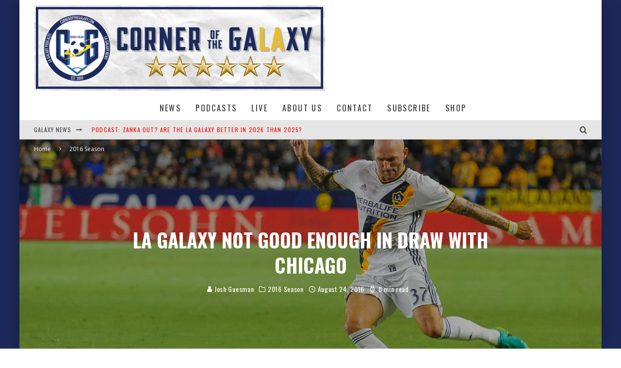

--- FILE ---
content_type: text/html; charset=UTF-8
request_url: https://cornerofthegalaxy.com/2016/08/24/la-galaxy-not-good-enough-in-draw-with-chicago/
body_size: 87464
content:
<!DOCTYPE html>
<html lang="en-US">
<head>
	<meta charset="UTF-8">
			<meta name="viewport" content="width=device-width, height=device-height, initial-scale=1.0, minimum-scale=1.0">
	
	<link rel="profile" href="http://gmpg.org/xfn/11">
	<title>LA Galaxy Not Good Enough in Draw with Chicago &#8211; Corner of the Galaxy</title>
<meta name='robots' content='max-image-preview:large' />
<link rel='dns-prefetch' href='//stats.wp.com' />
<link rel='dns-prefetch' href='//fonts.googleapis.com' />
<link rel='preconnect' href='//i0.wp.com' />
<link rel='preconnect' href='//c0.wp.com' />
<link rel="alternate" type="application/rss+xml" title="Corner of the Galaxy &raquo; Feed" href="https://cornerofthegalaxy.com/feed/" />
<link rel="alternate" type="application/rss+xml" title="Corner of the Galaxy &raquo; Comments Feed" href="https://cornerofthegalaxy.com/comments/feed/" />
<link rel="alternate" type="application/rss+xml" title="Corner of the Galaxy &raquo; LA Galaxy Not Good Enough in Draw with Chicago Comments Feed" href="https://cornerofthegalaxy.com/2016/08/24/la-galaxy-not-good-enough-in-draw-with-chicago/feed/" />
<link rel="alternate" title="oEmbed (JSON)" type="application/json+oembed" href="https://cornerofthegalaxy.com/wp-json/oembed/1.0/embed?url=https%3A%2F%2Fcornerofthegalaxy.com%2F2016%2F08%2F24%2Fla-galaxy-not-good-enough-in-draw-with-chicago%2F" />
<link rel="alternate" title="oEmbed (XML)" type="text/xml+oembed" href="https://cornerofthegalaxy.com/wp-json/oembed/1.0/embed?url=https%3A%2F%2Fcornerofthegalaxy.com%2F2016%2F08%2F24%2Fla-galaxy-not-good-enough-in-draw-with-chicago%2F&#038;format=xml" />
<style id='wp-img-auto-sizes-contain-inline-css' type='text/css'>
img:is([sizes=auto i],[sizes^="auto," i]){contain-intrinsic-size:3000px 1500px}
/*# sourceURL=wp-img-auto-sizes-contain-inline-css */
</style>
<style id='wp-emoji-styles-inline-css' type='text/css'>

	img.wp-smiley, img.emoji {
		display: inline !important;
		border: none !important;
		box-shadow: none !important;
		height: 1em !important;
		width: 1em !important;
		margin: 0 0.07em !important;
		vertical-align: -0.1em !important;
		background: none !important;
		padding: 0 !important;
	}
/*# sourceURL=wp-emoji-styles-inline-css */
</style>
<style id='wp-block-library-inline-css' type='text/css'>
:root{--wp-block-synced-color:#7a00df;--wp-block-synced-color--rgb:122,0,223;--wp-bound-block-color:var(--wp-block-synced-color);--wp-editor-canvas-background:#ddd;--wp-admin-theme-color:#007cba;--wp-admin-theme-color--rgb:0,124,186;--wp-admin-theme-color-darker-10:#006ba1;--wp-admin-theme-color-darker-10--rgb:0,107,160.5;--wp-admin-theme-color-darker-20:#005a87;--wp-admin-theme-color-darker-20--rgb:0,90,135;--wp-admin-border-width-focus:2px}@media (min-resolution:192dpi){:root{--wp-admin-border-width-focus:1.5px}}.wp-element-button{cursor:pointer}:root .has-very-light-gray-background-color{background-color:#eee}:root .has-very-dark-gray-background-color{background-color:#313131}:root .has-very-light-gray-color{color:#eee}:root .has-very-dark-gray-color{color:#313131}:root .has-vivid-green-cyan-to-vivid-cyan-blue-gradient-background{background:linear-gradient(135deg,#00d084,#0693e3)}:root .has-purple-crush-gradient-background{background:linear-gradient(135deg,#34e2e4,#4721fb 50%,#ab1dfe)}:root .has-hazy-dawn-gradient-background{background:linear-gradient(135deg,#faaca8,#dad0ec)}:root .has-subdued-olive-gradient-background{background:linear-gradient(135deg,#fafae1,#67a671)}:root .has-atomic-cream-gradient-background{background:linear-gradient(135deg,#fdd79a,#004a59)}:root .has-nightshade-gradient-background{background:linear-gradient(135deg,#330968,#31cdcf)}:root .has-midnight-gradient-background{background:linear-gradient(135deg,#020381,#2874fc)}:root{--wp--preset--font-size--normal:16px;--wp--preset--font-size--huge:42px}.has-regular-font-size{font-size:1em}.has-larger-font-size{font-size:2.625em}.has-normal-font-size{font-size:var(--wp--preset--font-size--normal)}.has-huge-font-size{font-size:var(--wp--preset--font-size--huge)}.has-text-align-center{text-align:center}.has-text-align-left{text-align:left}.has-text-align-right{text-align:right}.has-fit-text{white-space:nowrap!important}#end-resizable-editor-section{display:none}.aligncenter{clear:both}.items-justified-left{justify-content:flex-start}.items-justified-center{justify-content:center}.items-justified-right{justify-content:flex-end}.items-justified-space-between{justify-content:space-between}.screen-reader-text{border:0;clip-path:inset(50%);height:1px;margin:-1px;overflow:hidden;padding:0;position:absolute;width:1px;word-wrap:normal!important}.screen-reader-text:focus{background-color:#ddd;clip-path:none;color:#444;display:block;font-size:1em;height:auto;left:5px;line-height:normal;padding:15px 23px 14px;text-decoration:none;top:5px;width:auto;z-index:100000}html :where(.has-border-color){border-style:solid}html :where([style*=border-top-color]){border-top-style:solid}html :where([style*=border-right-color]){border-right-style:solid}html :where([style*=border-bottom-color]){border-bottom-style:solid}html :where([style*=border-left-color]){border-left-style:solid}html :where([style*=border-width]){border-style:solid}html :where([style*=border-top-width]){border-top-style:solid}html :where([style*=border-right-width]){border-right-style:solid}html :where([style*=border-bottom-width]){border-bottom-style:solid}html :where([style*=border-left-width]){border-left-style:solid}html :where(img[class*=wp-image-]){height:auto;max-width:100%}:where(figure){margin:0 0 1em}html :where(.is-position-sticky){--wp-admin--admin-bar--position-offset:var(--wp-admin--admin-bar--height,0px)}@media screen and (max-width:600px){html :where(.is-position-sticky){--wp-admin--admin-bar--position-offset:0px}}

/*# sourceURL=wp-block-library-inline-css */
</style><style id='global-styles-inline-css' type='text/css'>
:root{--wp--preset--aspect-ratio--square: 1;--wp--preset--aspect-ratio--4-3: 4/3;--wp--preset--aspect-ratio--3-4: 3/4;--wp--preset--aspect-ratio--3-2: 3/2;--wp--preset--aspect-ratio--2-3: 2/3;--wp--preset--aspect-ratio--16-9: 16/9;--wp--preset--aspect-ratio--9-16: 9/16;--wp--preset--color--black: #000000;--wp--preset--color--cyan-bluish-gray: #abb8c3;--wp--preset--color--white: #ffffff;--wp--preset--color--pale-pink: #f78da7;--wp--preset--color--vivid-red: #cf2e2e;--wp--preset--color--luminous-vivid-orange: #ff6900;--wp--preset--color--luminous-vivid-amber: #fcb900;--wp--preset--color--light-green-cyan: #7bdcb5;--wp--preset--color--vivid-green-cyan: #00d084;--wp--preset--color--pale-cyan-blue: #8ed1fc;--wp--preset--color--vivid-cyan-blue: #0693e3;--wp--preset--color--vivid-purple: #9b51e0;--wp--preset--gradient--vivid-cyan-blue-to-vivid-purple: linear-gradient(135deg,rgb(6,147,227) 0%,rgb(155,81,224) 100%);--wp--preset--gradient--light-green-cyan-to-vivid-green-cyan: linear-gradient(135deg,rgb(122,220,180) 0%,rgb(0,208,130) 100%);--wp--preset--gradient--luminous-vivid-amber-to-luminous-vivid-orange: linear-gradient(135deg,rgb(252,185,0) 0%,rgb(255,105,0) 100%);--wp--preset--gradient--luminous-vivid-orange-to-vivid-red: linear-gradient(135deg,rgb(255,105,0) 0%,rgb(207,46,46) 100%);--wp--preset--gradient--very-light-gray-to-cyan-bluish-gray: linear-gradient(135deg,rgb(238,238,238) 0%,rgb(169,184,195) 100%);--wp--preset--gradient--cool-to-warm-spectrum: linear-gradient(135deg,rgb(74,234,220) 0%,rgb(151,120,209) 20%,rgb(207,42,186) 40%,rgb(238,44,130) 60%,rgb(251,105,98) 80%,rgb(254,248,76) 100%);--wp--preset--gradient--blush-light-purple: linear-gradient(135deg,rgb(255,206,236) 0%,rgb(152,150,240) 100%);--wp--preset--gradient--blush-bordeaux: linear-gradient(135deg,rgb(254,205,165) 0%,rgb(254,45,45) 50%,rgb(107,0,62) 100%);--wp--preset--gradient--luminous-dusk: linear-gradient(135deg,rgb(255,203,112) 0%,rgb(199,81,192) 50%,rgb(65,88,208) 100%);--wp--preset--gradient--pale-ocean: linear-gradient(135deg,rgb(255,245,203) 0%,rgb(182,227,212) 50%,rgb(51,167,181) 100%);--wp--preset--gradient--electric-grass: linear-gradient(135deg,rgb(202,248,128) 0%,rgb(113,206,126) 100%);--wp--preset--gradient--midnight: linear-gradient(135deg,rgb(2,3,129) 0%,rgb(40,116,252) 100%);--wp--preset--font-size--small: 13px;--wp--preset--font-size--medium: 20px;--wp--preset--font-size--large: 36px;--wp--preset--font-size--x-large: 42px;--wp--preset--spacing--20: 0.44rem;--wp--preset--spacing--30: 0.67rem;--wp--preset--spacing--40: 1rem;--wp--preset--spacing--50: 1.5rem;--wp--preset--spacing--60: 2.25rem;--wp--preset--spacing--70: 3.38rem;--wp--preset--spacing--80: 5.06rem;--wp--preset--shadow--natural: 6px 6px 9px rgba(0, 0, 0, 0.2);--wp--preset--shadow--deep: 12px 12px 50px rgba(0, 0, 0, 0.4);--wp--preset--shadow--sharp: 6px 6px 0px rgba(0, 0, 0, 0.2);--wp--preset--shadow--outlined: 6px 6px 0px -3px rgb(255, 255, 255), 6px 6px rgb(0, 0, 0);--wp--preset--shadow--crisp: 6px 6px 0px rgb(0, 0, 0);}:where(.is-layout-flex){gap: 0.5em;}:where(.is-layout-grid){gap: 0.5em;}body .is-layout-flex{display: flex;}.is-layout-flex{flex-wrap: wrap;align-items: center;}.is-layout-flex > :is(*, div){margin: 0;}body .is-layout-grid{display: grid;}.is-layout-grid > :is(*, div){margin: 0;}:where(.wp-block-columns.is-layout-flex){gap: 2em;}:where(.wp-block-columns.is-layout-grid){gap: 2em;}:where(.wp-block-post-template.is-layout-flex){gap: 1.25em;}:where(.wp-block-post-template.is-layout-grid){gap: 1.25em;}.has-black-color{color: var(--wp--preset--color--black) !important;}.has-cyan-bluish-gray-color{color: var(--wp--preset--color--cyan-bluish-gray) !important;}.has-white-color{color: var(--wp--preset--color--white) !important;}.has-pale-pink-color{color: var(--wp--preset--color--pale-pink) !important;}.has-vivid-red-color{color: var(--wp--preset--color--vivid-red) !important;}.has-luminous-vivid-orange-color{color: var(--wp--preset--color--luminous-vivid-orange) !important;}.has-luminous-vivid-amber-color{color: var(--wp--preset--color--luminous-vivid-amber) !important;}.has-light-green-cyan-color{color: var(--wp--preset--color--light-green-cyan) !important;}.has-vivid-green-cyan-color{color: var(--wp--preset--color--vivid-green-cyan) !important;}.has-pale-cyan-blue-color{color: var(--wp--preset--color--pale-cyan-blue) !important;}.has-vivid-cyan-blue-color{color: var(--wp--preset--color--vivid-cyan-blue) !important;}.has-vivid-purple-color{color: var(--wp--preset--color--vivid-purple) !important;}.has-black-background-color{background-color: var(--wp--preset--color--black) !important;}.has-cyan-bluish-gray-background-color{background-color: var(--wp--preset--color--cyan-bluish-gray) !important;}.has-white-background-color{background-color: var(--wp--preset--color--white) !important;}.has-pale-pink-background-color{background-color: var(--wp--preset--color--pale-pink) !important;}.has-vivid-red-background-color{background-color: var(--wp--preset--color--vivid-red) !important;}.has-luminous-vivid-orange-background-color{background-color: var(--wp--preset--color--luminous-vivid-orange) !important;}.has-luminous-vivid-amber-background-color{background-color: var(--wp--preset--color--luminous-vivid-amber) !important;}.has-light-green-cyan-background-color{background-color: var(--wp--preset--color--light-green-cyan) !important;}.has-vivid-green-cyan-background-color{background-color: var(--wp--preset--color--vivid-green-cyan) !important;}.has-pale-cyan-blue-background-color{background-color: var(--wp--preset--color--pale-cyan-blue) !important;}.has-vivid-cyan-blue-background-color{background-color: var(--wp--preset--color--vivid-cyan-blue) !important;}.has-vivid-purple-background-color{background-color: var(--wp--preset--color--vivid-purple) !important;}.has-black-border-color{border-color: var(--wp--preset--color--black) !important;}.has-cyan-bluish-gray-border-color{border-color: var(--wp--preset--color--cyan-bluish-gray) !important;}.has-white-border-color{border-color: var(--wp--preset--color--white) !important;}.has-pale-pink-border-color{border-color: var(--wp--preset--color--pale-pink) !important;}.has-vivid-red-border-color{border-color: var(--wp--preset--color--vivid-red) !important;}.has-luminous-vivid-orange-border-color{border-color: var(--wp--preset--color--luminous-vivid-orange) !important;}.has-luminous-vivid-amber-border-color{border-color: var(--wp--preset--color--luminous-vivid-amber) !important;}.has-light-green-cyan-border-color{border-color: var(--wp--preset--color--light-green-cyan) !important;}.has-vivid-green-cyan-border-color{border-color: var(--wp--preset--color--vivid-green-cyan) !important;}.has-pale-cyan-blue-border-color{border-color: var(--wp--preset--color--pale-cyan-blue) !important;}.has-vivid-cyan-blue-border-color{border-color: var(--wp--preset--color--vivid-cyan-blue) !important;}.has-vivid-purple-border-color{border-color: var(--wp--preset--color--vivid-purple) !important;}.has-vivid-cyan-blue-to-vivid-purple-gradient-background{background: var(--wp--preset--gradient--vivid-cyan-blue-to-vivid-purple) !important;}.has-light-green-cyan-to-vivid-green-cyan-gradient-background{background: var(--wp--preset--gradient--light-green-cyan-to-vivid-green-cyan) !important;}.has-luminous-vivid-amber-to-luminous-vivid-orange-gradient-background{background: var(--wp--preset--gradient--luminous-vivid-amber-to-luminous-vivid-orange) !important;}.has-luminous-vivid-orange-to-vivid-red-gradient-background{background: var(--wp--preset--gradient--luminous-vivid-orange-to-vivid-red) !important;}.has-very-light-gray-to-cyan-bluish-gray-gradient-background{background: var(--wp--preset--gradient--very-light-gray-to-cyan-bluish-gray) !important;}.has-cool-to-warm-spectrum-gradient-background{background: var(--wp--preset--gradient--cool-to-warm-spectrum) !important;}.has-blush-light-purple-gradient-background{background: var(--wp--preset--gradient--blush-light-purple) !important;}.has-blush-bordeaux-gradient-background{background: var(--wp--preset--gradient--blush-bordeaux) !important;}.has-luminous-dusk-gradient-background{background: var(--wp--preset--gradient--luminous-dusk) !important;}.has-pale-ocean-gradient-background{background: var(--wp--preset--gradient--pale-ocean) !important;}.has-electric-grass-gradient-background{background: var(--wp--preset--gradient--electric-grass) !important;}.has-midnight-gradient-background{background: var(--wp--preset--gradient--midnight) !important;}.has-small-font-size{font-size: var(--wp--preset--font-size--small) !important;}.has-medium-font-size{font-size: var(--wp--preset--font-size--medium) !important;}.has-large-font-size{font-size: var(--wp--preset--font-size--large) !important;}.has-x-large-font-size{font-size: var(--wp--preset--font-size--x-large) !important;}
/*# sourceURL=global-styles-inline-css */
</style>

<style id='classic-theme-styles-inline-css' type='text/css'>
/*! This file is auto-generated */
.wp-block-button__link{color:#fff;background-color:#32373c;border-radius:9999px;box-shadow:none;text-decoration:none;padding:calc(.667em + 2px) calc(1.333em + 2px);font-size:1.125em}.wp-block-file__button{background:#32373c;color:#fff;text-decoration:none}
/*# sourceURL=/wp-includes/css/classic-themes.min.css */
</style>
<link rel='stylesheet' id='lets-review-api-css' href='https://cornerofthegalaxy.com/wp-content/plugins/lets-review/assets/css/style-api.min.css?ver=3.4.0' type='text/css' media='all' />
<link rel='stylesheet' id='font-awesome-css' href='https://cornerofthegalaxy.com/wp-content/plugins/lets-review/assets/fonts/fontawesome/css/fontawesome.min.css?ver=3.4.0' type='text/css' media='all' />
<link rel='stylesheet' id='font-awesome-regular-css' href='https://cornerofthegalaxy.com/wp-content/plugins/lets-review/assets/fonts/fontawesome/css/regular.min.css?ver=3.4.0' type='text/css' media='all' />
<link rel='stylesheet' id='font-awesome-solid-css' href='https://cornerofthegalaxy.com/wp-content/plugins/lets-review/assets/fonts/fontawesome/css/solid.min.css?ver=3.4.0' type='text/css' media='all' />
<link rel='stylesheet' id='valenti-fonts-css' href='https://fonts.googleapis.com/css?family=Oswald%3A400%2C700%7COpen+Sans%3A400%2C700&#038;subset=greek%2Cgreek-ext&#038;display=swap' type='text/css' media='all' />
<link rel='stylesheet' id='swipebox-css' href='https://cornerofthegalaxy.com/wp-content/themes/valenti/assets/css/swipebox.min.css?ver=1.4.4.1' type='text/css' media='all' />
<link rel='stylesheet' id='valenti-style-css' href='https://cornerofthegalaxy.com/wp-content/themes/valenti/assets/css/style.min.css?ver=5.7.0' type='text/css' media='all' />
<style id='valenti-style-inline-css' type='text/css'>
.wrap, .tipi-row{max-width:1200px}.secondary-menu-wrap .cb-breaking-news ul li a { color:#fa0a0a; }body{ color:#808080}.entry-content h1, .entry-content h2, .entry-content h3, .entry-content h4, .entry-content h5, .entry-content h6{ color:#333333}.link-color-wrap a, .block-wrap-code .block a{ color:#3aa0ff}.link-color-wrap a:hover, .block-wrap-code .block a:hover{ color:#1a75ca}body{font-family:'Open Sans',sans-serif;font-size:14px;font-weight:400;line-height:1.666;text-transform:none;}.excerpt{font-family:'Open Sans',sans-serif;font-size:14px;font-weight:400;line-height:1.666;text-transform:none;}.preview-thumbnail .title, .preview-review .title{font-family:'Oswald',sans-serif;font-size:14px;font-weight:700;line-height:1.3;text-transform:none;}.byline{font-family:'Oswald',sans-serif;font-size:11px;font-weight:400;letter-spacing:0.1em;line-height:1.3;text-transform:none;}.hero-meta .byline{font-family:'Oswald',sans-serif;font-size:11px;font-weight:400;letter-spacing:0.05em;line-height:1.3;text-transform:none;}.tipi-button{font-family:'Oswald',sans-serif;font-size:14px;font-weight:700;letter-spacing:0.1em;text-transform:uppercase;}.secondary-menu-wrap, .secondary-menu-wrap .sub-menu a:not(.tipi-button){font-family:'Oswald',sans-serif;font-size:14px;font-weight:700;letter-spacing:0.1em;line-height:1;text-transform:uppercase;}.footer-menu{font-family:'Oswald',sans-serif;font-size:12px;font-weight:400;line-height:1;text-transform:none;}.site-footer .textwidget{font-family:'Open Sans',sans-serif;font-size:14px;font-weight:400;line-height:1.666;text-transform:none;}.copyright{font-family:'Open Sans',sans-serif;font-size:12px;font-weight:400;line-height:1;text-transform:none;}.preview-slider.title-s .title{font-family:'Oswald',sans-serif;font-size:14px;font-weight:700;letter-spacing:0.04em;line-height:1.4;text-transform:uppercase;}.preview-slider.title-m .title{font-family:'Oswald',sans-serif;font-size:14px;font-weight:700;letter-spacing:0.04em;line-height:1.4;text-transform:uppercase;}.preview-slider.title-l .title{font-family:'Oswald',sans-serif;font-size:14px;font-weight:700;letter-spacing:0.04em;line-height:1.4;text-transform:uppercase;}.preview-slider.title-xl .title{font-family:'Oswald',sans-serif;font-size:14px;font-weight:700;letter-spacing:0.04em;line-height:1.4;text-transform:uppercase;}.preview-grid.title-xs .title{font-family:'Oswald',sans-serif;font-size:14px;font-weight:700;letter-spacing:0.04em;line-height:1.4;text-transform:uppercase;}.preview-grid.title-s .title{font-family:'Oswald',sans-serif;font-size:14px;font-weight:700;letter-spacing:0.04em;line-height:1.4;text-transform:uppercase;}.preview-grid.title-m .title{font-family:'Oswald',sans-serif;font-size:14px;font-weight:700;letter-spacing:0.04em;line-height:1.4;text-transform:uppercase;}.preview-grid.title-l .title{font-family:'Oswald',sans-serif;font-size:14px;font-weight:700;letter-spacing:0.04em;line-height:1.4;text-transform:uppercase;}.preview-classic .title{font-family:'Oswald',sans-serif;font-size:14px;font-weight:400;letter-spacing:0.05em;line-height:1.3;text-transform:none;}.preview-2 .title{font-family:'Oswald',sans-serif;font-size:14px;font-weight:400;letter-spacing:0.05em;line-height:1.3;text-transform:none;}.entry-content blockquote, .entry-content blockquote p{font-family:'Oswald',sans-serif;font-size:18px;font-weight:400;line-height:1.5;text-transform:none;}.hero-wrap .caption, .gallery-block__wrap .caption, figcaption{font-family:'Open Sans',sans-serif;font-size:10px;font-weight:400;line-height:1.2;text-transform:none;}.main-navigation .horizontal-menu > li > a{font-family:'Oswald',sans-serif;font-size:14px;font-weight:400;letter-spacing:0.15em;line-height:1;text-transform:uppercase;}.sub-menu a:not(.tipi-button){font-family:'Oswald',sans-serif;font-size:14px;font-weight:400;letter-spacing:0.13em;line-height:1.6;text-transform:uppercase;}.hero-meta.tipi-s-typo .title{font-family:'Oswald',sans-serif;font-size:18px;font-weight:700;line-height:1.3;text-transform:none;}.hero-meta.tipi-m-typo .title{font-family:'Oswald',sans-serif;font-size:18px;font-weight:700;line-height:1.3;text-transform:uppercase;}.hero-meta.tipi-l-typo .title{font-family:'Oswald',sans-serif;font-size:18px;font-weight:700;line-height:1.3;text-transform:uppercase;}.entry-content h2{font-family:'Oswald',sans-serif;font-size:18px;font-weight:700;letter-spacing:0.1em;line-height:1.3;text-transform:uppercase;}.entry-content h3{font-family:'Oswald',sans-serif;font-size:14px;font-weight:700;letter-spacing:0.1em;line-height:1.3;text-transform:uppercase;}.entry-content h4{font-family:'Oswald',sans-serif;font-size:14px;font-weight:700;letter-spacing:0.1em;line-height:1.3;text-transform:uppercase;}.entry-content h5{font-family:'Oswald',sans-serif;font-size:14px;font-weight:700;letter-spacing:0.1em;line-height:1.3;text-transform:uppercase;}.widget-title{font-family:'Oswald',sans-serif;font-size:14px;font-weight:700;letter-spacing:0.1em;line-height:1.3;text-transform:uppercase;}.block-title-wrap .title{font-family:'Oswald',sans-serif;font-size:16px;font-weight:700;letter-spacing:0.16em;line-height:1.8;text-transform:uppercase;}.block-subtitle{font-family:'Open Sans',sans-serif;font-size:15px;font-weight:700;letter-spacing:0.1em;line-height:1.3;text-transform:none;}.preview-classic { padding-bottom: 30px; }.block-wrap-classic .block ~ .block { padding-top: 30px; }.preview-thumbnail { padding-bottom: 20px; }.valenti-widget .preview-thumbnail { padding-bottom: 15px; }.block-title-inner{ border-bottom:3px solid #161616;}.site-footer > .bg-area{ border-top:20px solid #333333;}.footer-widget-wrap{ border-right:1px solid #333333;}.split-1:not(.preview-thumbnail) .mask {
		-webkit-flex: 0 0 40%;
		-ms-flex: 0 0 40%;
		flex: 0 0 40%;
		width: 40%;
	}.footer-lower {
		padding-top: 30px;
		padding-bottom: 30px;
	}.footer-widget-wrap {
		padding-top: 45px;
		padding-bottom: 45px;
	}.main-menu > li > a {
		padding-top: 17px;
		padding-bottom: 17px;
	}.main-navigation .main-nav-wrap > .menu-icons a{padding-left:10px;}.main-navigation .main-nav-wrap > .menu-icons a{padding-right:10px;}.main-navigation .main-nav-wrap > .menu-icons {margin-right:-10px;}.main-navigation .main-nav-wrap .menu-icons > li > a {font-size:18px;}.secondary-menu-wrap .menu-icons a{padding-left:10px;}.secondary-menu-wrap .menu-icons a{padding-right:10px;}.secondary-menu-wrap .menu-icons {margin-right:-10px;}.secondary-menu-wrap .menu-icons > li > a {font-size:16px;}.accent--color, .bbp-submit-wrapper button, .bbp-submit-wrapper button:visited, .buddypress .cb-cat-header .title a, .woocommerce .star-rating:before, .woocommerce-page .star-rating:before, .woocommerce .star-rating span, .woocommerce-page .star-rating span, .woocommerce .stars a {
		color:#fcda04;
	}.bbp-submit-wrapper button, #buddypress button:hover, #buddypress a.button:hover, #buddypress a.button:focus, #buddypress input[type=submit]:hover, #buddypress input[type=button]:hover, #buddypress input[type=reset]:hover, #buddypress ul.button-nav li a:hover, #buddypress ul.button-nav li.current a, #buddypress div.generic-button a:hover, #buddypress .comment-reply-link:hover, #buddypress .activity-list li.load-more:hover, #buddypress #groups-list .generic-button a:hover {
		border-color: #fcda04;
	}.sidebar-widget .widget-title, .cb-cat-header, .site-footer .footer-widget-area .widget-title span, #wp-calendar caption, #buddypress #members-list .cb-member-list-box .item .item-title, #buddypress div.item-list-tabs ul li.selected, #buddypress div.item-list-tabs ul li.current, #buddypress .item-list-tabs ul li:hover, .woocommerce div.product .woocommerce-tabs ul.tabs li.active,
	.author-page-box {
		border-bottom-color: #fcda04 ;
	}.cb-highlight, #buddypress button:hover, #buddypress a.button:hover, #buddypress a.button:focus, #buddypress input[type=submit]:hover, #buddypress input[type=button]:hover, #buddypress input[type=reset]:hover, #buddypress ul.button-nav li a:hover, #buddypress ul.button-nav li.current a, #buddypress div.generic-button a:hover, #buddypress .comment-reply-link:hover, #buddypress .activity-list li.load-more:hover, #buddypress #groups-list .generic-button a:hover {
		background-color: #fcda04;
	}.font-b { font-family: 'Open Sans',sans-serif; }h1, h2, h3, h4, h5, h6, .font-h, #bbp-user-navigation, .product_meta, .price, .woocommerce-review-link, .cart_item, .cart-collaterals .cart_totals th { font-family: 'Oswald',sans-serif }.site-mob-header:not(.site-mob-header-11) .header-padding .logo-main-wrap, .site-mob-header:not(.site-mob-header-11) .header-padding .icons-wrap a, .site-mob-header-11 .header-padding {
		padding-top: 5px;
		padding-bottom: 5px;
	}.site-header .header-padding {
		padding-top: 10px;
		padding-bottom: 10px;
	}.site-footer .bg-area{background-color: #1c1d1e;}.site-footer .background{background-position: center center;}.site-footer,.site-footer a{color: #e5e5e5;}.footer-widget-area{background-color: #272727;}.footer-widget-area{background-position: center center;}.footer-widget-area,.footer-widget-area a{color: #e5e5e5;}.grid-spacing { border-top-width: 3px; }.preview-slider.tile-overlay--1:after, .preview-slider.tile-overlay--2 .meta:after { opacity: 0.25; }.preview-grid.tile-overlay--1:after, .preview-grid.tile-overlay--2 .meta:after { opacity: 0.2; }.main-navigation-border { border-bottom-color: #161616; }@media only screen and (min-width: 481px) {.slider-spacing { margin-right: 3px;}.block-wrap-slider .slider { padding-top: 3px;}.grid-spacing { border-right-width: 3px; }.block-wrap-grid:not(.block-wrap-81) .block { width: calc( 100% + 3px ); }}@media only screen and (min-width: 768px) {.grid-spacing { border-right-width: 3px; }.block-wrap-55 .slide { margin-right: 3px!important; }.block-wrap-grid:not(.block-wrap-81) .block { width: calc( 100% + 3px ); }.preview-slider.tile-overlay--1:hover:after, .preview-slider.tile-overlay--2.tile-overlay--gradient:hover:after, .preview-slider.tile-overlay--2:hover .meta:after { opacity: 0.75 ; }.preview-grid.tile-overlay--1:hover:after, .preview-grid.tile-overlay--2.tile-overlay--gradient:hover:after, .preview-grid.tile-overlay--2:hover .meta:after { opacity: 0.3 ; }}@media only screen and (min-width: 1020px) {body{font-size:16px;}.hero-meta .byline{font-size:14px;}.tipi-button{font-size:12px;}.secondary-menu-wrap, .secondary-menu-wrap .sub-menu a:not(.tipi-button){font-size:12px;}.site-footer .textwidget{font-size:16px;}.preview-slider.title-s .title{font-size:16px;}.preview-slider.title-m .title{font-size:20px;}.preview-slider.title-l .title{font-size:30px;}.preview-slider.title-xl .title{font-size:40px;}.preview-grid.title-xs .title{font-size:16px;}.preview-grid.title-s .title{font-size:20px;}.preview-grid.title-m .title{font-size:32px;}.preview-grid.title-l .title{font-size:38px;}.preview-classic .title{font-size:22px;}.preview-2 .title{font-size:26px;}.entry-content blockquote, .entry-content blockquote p{font-size:26px;}.main-navigation .horizontal-menu > li > a{font-size:16px;}.hero-meta.tipi-s-typo .title{font-size:28px;}.hero-meta.tipi-m-typo .title{font-size:40px;}.hero-meta.tipi-l-typo .title{font-size:50px;}.entry-content h2{font-size:30px;}.entry-content h3{font-size:24px;}.entry-content h4{font-size:20px;}.entry-content h5{font-size:18px;}.widget-title{font-size:20px;}.block-title-wrap .title{font-size:22px;}}@media only screen and (min-width: 1200px) {.site {background-color:#1c2a5b;}}<div class="container">
/*# sourceURL=valenti-style-inline-css */
</style>
<link rel='stylesheet' id='login-with-ajax-css' href='https://cornerofthegalaxy.com/wp-content/themes/valenti/plugins/login-with-ajax/widget.css?ver=4.5.1' type='text/css' media='all' />
<link rel='stylesheet' id='tablepress-default-css' href='https://cornerofthegalaxy.com/wp-content/plugins/tablepress/css/build/default.css?ver=3.2.6' type='text/css' media='all' />
<script type="text/javascript" src="https://c0.wp.com/c/6.9/wp-includes/js/jquery/jquery.min.js" id="jquery-core-js"></script>
<script type="text/javascript" src="https://c0.wp.com/c/6.9/wp-includes/js/jquery/jquery-migrate.min.js" id="jquery-migrate-js"></script>
<script type="text/javascript" id="login-with-ajax-js-extra">
/* <![CDATA[ */
var LWA = {"ajaxurl":"https://cornerofthegalaxy.com/wp-admin/admin-ajax.php","off":""};
//# sourceURL=login-with-ajax-js-extra
/* ]]> */
</script>
<script type="text/javascript" src="https://cornerofthegalaxy.com/wp-content/themes/valenti/plugins/login-with-ajax/login-with-ajax.js?ver=4.5.1" id="login-with-ajax-js"></script>
<script type="text/javascript" src="https://cornerofthegalaxy.com/wp-content/plugins/login-with-ajax/ajaxify/ajaxify.min.js?ver=4.5.1" id="login-with-ajax-ajaxify-js"></script>
<link rel="https://api.w.org/" href="https://cornerofthegalaxy.com/wp-json/" /><link rel="alternate" title="JSON" type="application/json" href="https://cornerofthegalaxy.com/wp-json/wp/v2/posts/8583" /><link rel="EditURI" type="application/rsd+xml" title="RSD" href="https://cornerofthegalaxy.com/xmlrpc.php?rsd" />
<meta name="generator" content="WordPress 6.9" />
<link rel="canonical" href="https://cornerofthegalaxy.com/2016/08/24/la-galaxy-not-good-enough-in-draw-with-chicago/" />
<link rel='shortlink' href='https://cornerofthegalaxy.com/?p=8583' />
	<style>img#wpstats{display:none}</style>
		<link rel="preload" type="font/woff2" as="font" href="https://cornerofthegalaxy.com/wp-content/themes/valenti/assets/css/valenti/valenti.woff2?o9cfvj" crossorigin><link rel="preload" type="font/woff2" as="font" href="https://cornerofthegalaxy.com/wp-content/themes/valenti/assets/css/fontawesome/webfonts/fa-regular-400.woff2?v=5.9.0" crossorigin><link rel="preload" type="font/woff2" as="font" href="https://cornerofthegalaxy.com/wp-content/themes/valenti/assets/css/fontawesome/webfonts/fa-solid-900.woff2?v=5.9.0" crossorigin><link rel="dns-prefetch" href="//fonts.googleapis.com"><link rel="preconnect" href="https://fonts.gstatic.com/" crossorigin><link rel="preload" as="image" href="https://i0.wp.com/cornerofthegalaxy.com/wp-content/uploads/2016/08/08132016_LAvCOL_SC_0014T-1.jpg?fit=2048%2C887&#038;ssl=1" imagesrcset="https://i0.wp.com/cornerofthegalaxy.com/wp-content/uploads/2016/08/08132016_LAvCOL_SC_0014T-1.jpg?w=2048&amp;ssl=1 2048w, https://i0.wp.com/cornerofthegalaxy.com/wp-content/uploads/2016/08/08132016_LAvCOL_SC_0014T-1.jpg?resize=300%2C130&amp;ssl=1 300w, https://i0.wp.com/cornerofthegalaxy.com/wp-content/uploads/2016/08/08132016_LAvCOL_SC_0014T-1.jpg?resize=1024%2C444&amp;ssl=1 1024w, https://i0.wp.com/cornerofthegalaxy.com/wp-content/uploads/2016/08/08132016_LAvCOL_SC_0014T-1.jpg?w=1500 1500w" imagesizes="(max-width: 2048px) 100vw, 2048px">	<meta property="og:title" content="LA Galaxy Not Good Enough in Draw with Chicago">
	<meta property="og:description" content="LA Galaxy Podcast, News, and Opinion">
	<meta property="og:image" content="https://i0.wp.com/cornerofthegalaxy.com/wp-content/uploads/2016/08/08132016_LAvCOL_SC_0014T-1.jpg?fit=750%2C325&#038;ssl=1">
	<meta property="og:url" content="https://cornerofthegalaxy.com/2016/08/24/la-galaxy-not-good-enough-in-draw-with-chicago/">
	<meta name="twitter:card" content="summary_large_image">
	<meta property="og:site_name" content="Corner of the Galaxy">
	<meta property="og:type" content="website">
	<link rel="icon" href="https://i0.wp.com/cornerofthegalaxy.com/wp-content/uploads/2014/01/cropped-COG-BADGE-1000-x-1000.png?fit=32%2C32&#038;ssl=1" sizes="32x32" />
<link rel="icon" href="https://i0.wp.com/cornerofthegalaxy.com/wp-content/uploads/2014/01/cropped-COG-BADGE-1000-x-1000.png?fit=192%2C192&#038;ssl=1" sizes="192x192" />
<link rel="apple-touch-icon" href="https://i0.wp.com/cornerofthegalaxy.com/wp-content/uploads/2014/01/cropped-COG-BADGE-1000-x-1000.png?fit=180%2C180&#038;ssl=1" />
<meta name="msapplication-TileImage" content="https://i0.wp.com/cornerofthegalaxy.com/wp-content/uploads/2014/01/cropped-COG-BADGE-1000-x-1000.png?fit=270%2C270&#038;ssl=1" />
<style id='valenti-logo-inline-css' type='text/css'>
@media only screen and (max-width: 767px) {.logo-mobile{display:inline-flex;width:600px; height:178px;}}
@media only screen and (min-width: 1200px) {.logo-main{display:inline-flex;width:600px; height:178px;}}
/*# sourceURL=valenti-logo-inline-css */
</style>
<style id='valenti-mm-style-inline-css' type='text/css'>
.main-menu .mm-color.menu-item-1422 .block-title-wrap.block-title-border-2 .title, .main-menu .mm-color.menu-item-1422 .mm-51 .menu-wrap > .sub-menu > li > a
		{ border-color: #fcda04!important; }
			.main-menu-bar-color-1 .main-menu .mm-color.menu-item-1422.active > a,
			.main-menu-bar-color-1.mm-ani-0 .main-menu .mm-color.menu-item-1422:hover > a,
			.main-menu-bar-color-1 .main-menu .current-menu-item.menu-item-1422 > a,
			.main-menu-bar-color-1 .main-menu .current-post-ancestor.menu-item-1422 > a,
			.main-menu-bar-color-1 .main-menu .current-menu-ancestor.menu-item-1422 > a
			{ background: #fcda04; }.main-navigation .mm-color.menu-item-1422.mm-sb-left .sub-menu { background: #fcda04;}
.main-menu .mm-color.menu-item-1425 .block-title-wrap.block-title-border-2 .title, .main-menu .mm-color.menu-item-1425 .mm-51 .menu-wrap > .sub-menu > li > a
		{ border-color: #fcda04!important; }
			.main-menu-bar-color-1 .main-menu .mm-color.menu-item-1425.active > a,
			.main-menu-bar-color-1.mm-ani-0 .main-menu .mm-color.menu-item-1425:hover > a,
			.main-menu-bar-color-1 .main-menu .current-menu-item.menu-item-1425 > a,
			.main-menu-bar-color-1 .main-menu .current-post-ancestor.menu-item-1425 > a,
			.main-menu-bar-color-1 .main-menu .current-menu-ancestor.menu-item-1425 > a
			{ background: #fcda04; }.main-navigation .mm-color.menu-item-1425.mm-sb-left .sub-menu { background: #fcda04;}
.main-menu .mm-color.menu-item-5855 .block-title-wrap.block-title-border-2 .title, .main-menu .mm-color.menu-item-5855 .mm-51 .menu-wrap > .sub-menu > li > a
		{ border-color: #fcda04!important; }
			.main-menu-bar-color-1 .main-menu .mm-color.menu-item-5855.active > a,
			.main-menu-bar-color-1.mm-ani-0 .main-menu .mm-color.menu-item-5855:hover > a,
			.main-menu-bar-color-1 .main-menu .current-menu-item.menu-item-5855 > a,
			.main-menu-bar-color-1 .main-menu .current-post-ancestor.menu-item-5855 > a,
			.main-menu-bar-color-1 .main-menu .current-menu-ancestor.menu-item-5855 > a
			{ background: #fcda04; }.main-navigation .mm-color.menu-item-5855.mm-sb-left .sub-menu { background: #fcda04;}
.main-menu .mm-color.menu-item-1412 .block-title-wrap.block-title-border-2 .title, .main-menu .mm-color.menu-item-1412 .mm-51 .menu-wrap > .sub-menu > li > a
		{ border-color: #fcda04!important; }
			.main-menu-bar-color-1 .main-menu .mm-color.menu-item-1412.active > a,
			.main-menu-bar-color-1.mm-ani-0 .main-menu .mm-color.menu-item-1412:hover > a,
			.main-menu-bar-color-1 .main-menu .current-menu-item.menu-item-1412 > a,
			.main-menu-bar-color-1 .main-menu .current-post-ancestor.menu-item-1412 > a,
			.main-menu-bar-color-1 .main-menu .current-menu-ancestor.menu-item-1412 > a
			{ background: #fcda04; }.main-navigation .mm-color.menu-item-1412.mm-sb-left .sub-menu { background: #fcda04;}
.main-menu .mm-color.menu-item-1411 .block-title-wrap.block-title-border-2 .title, .main-menu .mm-color.menu-item-1411 .mm-51 .menu-wrap > .sub-menu > li > a
		{ border-color: #fcda04!important; }
			.main-menu-bar-color-1 .main-menu .mm-color.menu-item-1411.active > a,
			.main-menu-bar-color-1.mm-ani-0 .main-menu .mm-color.menu-item-1411:hover > a,
			.main-menu-bar-color-1 .main-menu .current-menu-item.menu-item-1411 > a,
			.main-menu-bar-color-1 .main-menu .current-post-ancestor.menu-item-1411 > a,
			.main-menu-bar-color-1 .main-menu .current-menu-ancestor.menu-item-1411 > a
			{ background: #fcda04; }.main-navigation .mm-color.menu-item-1411.mm-sb-left .sub-menu { background: #fcda04;}
.main-menu .mm-color.menu-item-15969 .block-title-wrap.block-title-border-2 .title, .main-menu .mm-color.menu-item-15969 .mm-51 .menu-wrap > .sub-menu > li > a
		{ border-color: #fcda04!important; }
			.main-menu-bar-color-1 .main-menu .mm-color.menu-item-15969.active > a,
			.main-menu-bar-color-1.mm-ani-0 .main-menu .mm-color.menu-item-15969:hover > a,
			.main-menu-bar-color-1 .main-menu .current-menu-item.menu-item-15969 > a,
			.main-menu-bar-color-1 .main-menu .current-post-ancestor.menu-item-15969 > a,
			.main-menu-bar-color-1 .main-menu .current-menu-ancestor.menu-item-15969 > a
			{ background: #fcda04; }.main-navigation .mm-color.menu-item-15969.mm-sb-left .sub-menu { background: #fcda04;}
.main-menu .mm-color.menu-item-12805 .block-title-wrap.block-title-border-2 .title, .main-menu .mm-color.menu-item-12805 .mm-51 .menu-wrap > .sub-menu > li > a
		{ border-color: #fcda04!important; }
			.main-menu-bar-color-1 .main-menu .mm-color.menu-item-12805.active > a,
			.main-menu-bar-color-1.mm-ani-0 .main-menu .mm-color.menu-item-12805:hover > a,
			.main-menu-bar-color-1 .main-menu .current-menu-item.menu-item-12805 > a,
			.main-menu-bar-color-1 .main-menu .current-post-ancestor.menu-item-12805 > a,
			.main-menu-bar-color-1 .main-menu .current-menu-ancestor.menu-item-12805 > a
			{ background: #fcda04; }.main-navigation .mm-color.menu-item-12805.mm-sb-left .sub-menu { background: #fcda04;}
/*# sourceURL=valenti-mm-style-inline-css */
</style>
</head>
<body class="wp-singular post-template-default single single-post postid-8583 single-format-standard wp-theme-valenti body-mob-header-2 site-mob-menu-a-4 site-mob-menu-1 mob-fi-tall header--style-1 with--bg mm-ani-3">
			<div id="cb-outer-container" class="site">
		<header id="mobhead" class="site-header-block site-mob-header tipi-l-0 site-mob-header-2 sticky-menu-2 sticky-menu site-skin-1 site-img-1"><div class="bg-area stickyable header-padding tipi-row tipi-vertical-c">
	<div class="logo-main-wrap logo-mob-wrap tipi-vertical-c">
		<div class="logo logo-mobile"><a href="https://cornerofthegalaxy.com" data-pin-nopin="true"><img src="http://cornerofthegalaxy.com/wp-content/uploads/2014/01/COG25.png" width="600" height="178"></a></div>	</div>
	<ul class="menu-right icons-wrap tipi-vertical-c">
		<li class="valenti-icon cb-icon-search cb-menu-icon vertical-c"><a href="#" data-title="Search" class="tipi-tip tipi-tip-b vertical-c modal-tr" data-type="search"><i class="valenti-i-search" aria-hidden="true"></i></a></li>				<li class="valenti-icon vertical-c"><a href="#" class="mob-tr-open" data-target="slide-menu"><i class="valenti-i-menu" aria-hidden="true"></i></a></li>	</ul>
	<div class="background"></div></div>
</header><!-- .site-mob-header --><div id="mob-line" class="tipi-m-0"></div>		<div id="cb-container" class="site-inner container clearfix">
		<header id="masthead" class="site-header-block site-header clearfix site-header-1 header-skin-1 site-img-1 mm-skin-2 main-menu-skin-1 main-menu-width-3 main-menu-bar-color-2 mob-header-da--off wrap logo-only-when-stuck main-menu-c"><div class="bg-area">
			<div class="logo-main-wrap header-padding tipi-vertical-c logo-main-wrap-l side-spacing">
			<div class="logo logo-main"><a href="https://cornerofthegalaxy.com" data-pin-nopin="true"><img src="http://cornerofthegalaxy.com/wp-content/uploads/2014/01/Your-paragraph-text-4.png" width="600" height="178"></a></div>					</div>
		<div class="background"></div></div>
</header><!-- .site-header --><div id="header-line"></div><nav id="cb-nav-bar" class="main-navigation cb-nav-bar-wrap nav-bar tipi-m-0-down clearfix mm-ani-3 mm-skin-2 main-menu-bar-color-1 wrap sticky-top sticky-menu sticky-menu-1 logo-always-vis main-menu-c">	<div class="site-skin-1 menu-bg-area">
		<div id="main-menu-wrap" class="main-menu-wrap cb-nav-bar-wrap clearfix font-h main-nav-wrap vertical-c  wrap">
			<div class="logo-menu-wrap logo-menu-wrap-placeholder"></div>			<ul id="menu-main-menu" class="main-menu nav cb-main main-nav main-nav clearfix tipi-flex horizontal-menu">
				<li id="menu-item-1422" class="menu-item menu-item-type-post_type menu-item-object-page current_page_parent dropper standard-drop mm-color menu-item-1422"><a href="https://cornerofthegalaxy.com/?page_id=1417">News</a></li>
<li id="menu-item-1425" class="menu-item menu-item-type-post_type menu-item-object-page dropper standard-drop mm-color menu-item-1425"><a href="https://cornerofthegalaxy.com/cog-2/podcasts/">Podcasts</a></li>
<li id="menu-item-5855" class="menu-item menu-item-type-post_type menu-item-object-page dropper standard-drop mm-color menu-item-5855"><a href="https://cornerofthegalaxy.com/cog-2/live/">LIVE</a></li>
<li id="menu-item-1412" class="menu-item menu-item-type-post_type menu-item-object-page dropper standard-drop mm-color menu-item-1412"><a href="https://cornerofthegalaxy.com/cog-2/us-corner-of-the-galaxy/">About Us</a></li>
<li id="menu-item-1411" class="menu-item menu-item-type-post_type menu-item-object-page dropper standard-drop mm-color menu-item-1411"><a href="https://cornerofthegalaxy.com/contactus/">Contact</a></li>
<li id="menu-item-15969" class="menu-item menu-item-type-post_type menu-item-object-page dropper standard-drop mm-color menu-item-15969"><a href="https://cornerofthegalaxy.com/subscribe/">SUBSCRIBE</a></li>
<li id="menu-item-12805" class="menu-item menu-item-type-post_type menu-item-object-page dropper standard-drop mm-color menu-item-12805"><a href="https://cornerofthegalaxy.com/shop/">SHOP</a></li>
			</ul>
			<ul class="menu-icons horizontal-menu tipi-flex-eq-height">
				<li class="valenti-icon cb-icon-search cb-menu-icon vertical-c"><a href="#" data-title="Search" class="tipi-tip tipi-tip-b vertical-c modal-tr" data-type="search"><i class="valenti-i-search" aria-hidden="true"></i></a></li>			</ul>
		</div>
	</div>
</nav>
<div id="cb-top-menu" class="secondary-menu-wrap tipi-m-0-down clearfix cb-light-menu wrap">		<div class="menu-bg-area">
			<div class="cb-top-menu-wrap tipi-flex side-spacing">
				<div class="cb-breaking-news font-h tipi-vertical-c"><span>GALAXY NEWS <i class="valenti-i-long-arrow-right"></i></span><ul id="cb-ticker"><li><a href="https://cornerofthegalaxy.com/2026/01/15/podcast-defense-wins-championships-la-galaxy-search-for-missing-pieces/" title="PODCAST: Defense Wins Championships? LA Galaxy Search for Missing Pieces">PODCAST: Defense Wins Championships? LA Galaxy Search for Missing Pieces</a></li><li><a href="https://cornerofthegalaxy.com/2026/01/12/podcast-zanka-out-are-the-la-galaxy-better-in-2026-than-2025/" title="PODCAST: Zanka Out? Are the LA Galaxy Better in 2026 than 2025? ">PODCAST: Zanka Out? Are the LA Galaxy Better in 2026 than 2025? </a></li><li><a href="https://cornerofthegalaxy.com/2026/01/08/podcast-stairway-to-seven-la-galaxy-get-nascimento-back/" title="PODCAST: &#039;Stairway to Seven?&#039; LA Galaxy get Nascimento back? ">PODCAST: 'Stairway to Seven?' LA Galaxy get Nascimento back? </a></li><li><a href="https://cornerofthegalaxy.com/2026/01/05/podcast-riqui-puig-to-miss-all-of-2026-season-a-disaster-brewing-for-la-galaxy/" title="PODCAST: Riqui Puig to Miss All of 2026 Season. A Disaster Brewing for LA Galaxy?">PODCAST: Riqui Puig to Miss All of 2026 Season. A Disaster Brewing for LA Galaxy?</a></li><li><a href="https://cornerofthegalaxy.com/2025/12/29/podcast-galaxy-get-haak-defensive-remodel-on-overdrive/" title="PODCAST: Galaxy Get Haak! Defensive Remodel on Overdrive!">PODCAST: Galaxy Get Haak! Defensive Remodel on Overdrive!</a></li></ul></div>				<ul class="menu-icons tipi-flex-eq-height"><li class="valenti-icon cb-icon-search cb-menu-icon vertical-c"><a href="#" data-title="Search" class="tipi-tip tipi-tip-b vertical-c modal-tr" data-type="search"><i class="valenti-i-search" aria-hidden="true"></i></a></li></ul>			</div>
		</div>
	</div>
	<div id="cb-content" class="content-area clearfix">
	<div class="post-wrap clearfix title-middle meta__over-hero hero-m sidebar-off hero-core-16 post-8583 post type-post status-publish format-standard has-post-thumbnail hentry category-2016-season category-la-galaxy category-major-league-soccer category-news tag-chicago-fire tag-la-galaxy tag-mls">
		<div class="breadcrumbs-wrap wrap">		<div class="breadcrumbs side-spacing">
											<div class="crumb">
									<a href="https://cornerofthegalaxy.com">
									<span>Home</span>
									</a>
								</div>
											<i class="valenti-i-chevron-right"></i>				<div class="crumb">
									<a href="https://cornerofthegalaxy.com/category/2016-season/">
									<span>2016 Season</span>
									</a>
								</div>
									</div>
	</div>
	<div class="hero-wrap cb-fis clearfix hero-16 wrap content-bg no-par"><div class="hero"><img width="2048" height="887" src="https://i0.wp.com/cornerofthegalaxy.com/wp-content/uploads/2016/08/08132016_LAvCOL_SC_0014T-1.jpg?fit=2048%2C887&amp;ssl=1" class="flipboard-image wp-post-image" alt="" decoding="async" fetchpriority="high" srcset="https://i0.wp.com/cornerofthegalaxy.com/wp-content/uploads/2016/08/08132016_LAvCOL_SC_0014T-1.jpg?w=2048&amp;ssl=1 2048w, https://i0.wp.com/cornerofthegalaxy.com/wp-content/uploads/2016/08/08132016_LAvCOL_SC_0014T-1.jpg?resize=300%2C130&amp;ssl=1 300w, https://i0.wp.com/cornerofthegalaxy.com/wp-content/uploads/2016/08/08132016_LAvCOL_SC_0014T-1.jpg?resize=1024%2C444&amp;ssl=1 1024w, https://i0.wp.com/cornerofthegalaxy.com/wp-content/uploads/2016/08/08132016_LAvCOL_SC_0014T-1.jpg?w=1500 1500w" sizes="(max-width: 2048px) 100vw, 2048px" /></div><span class="mask-overlay"></span><div class="caption">Steve Carrillo</div><div class="meta-wrap hero-meta tipi-m-typo elements-design-3 clearfix"><div class="meta"><div class="title-wrap"><h1 class="entry-title title flipboard-title">LA Galaxy Not Good Enough in Draw with Chicago</h1></div><div class="cb-byline byline byline-3 byline-cats-design-1"><span class="byline-part author"><a class="url fn n" href="https://cornerofthegalaxy.com/author/cornerofthegalaxygmail-com/"><i class="valenti-i-user" aria-hidden="true"></i> Josh Guesman</a></span><div class="byline-part cats"><i class="valenti-i-folder" aria-hidden="true"></i> <a href="https://cornerofthegalaxy.com/category/2016-season/" class="cat">2016 Season</a></div><span class="byline-part cb-date date"><i class="valenti-i-clock" aria-hidden="true"></i> <time class="entry-date published dateCreated flipboard-date" datetime="2016-08-24T22:38:53-07:00">August 24, 2016</time></span><span class="byline-part read-time"><i class="valenti-i-watch" aria-hidden="true"></i> 8 min read</span></div></div></div><!-- .meta-wrap --></div>		<div class="single-content contents-wrap wrap side-spacing content-bg clearfix article-layout-31">
			<div class="tipi-cols clearfix">
					<div id="main" class="cb-main main tipi-col tipi-xs-12 clearfix site-main main-block-wrap tipi-m-8">
		<article>
									<div class="entry-content-wrap clearfix">
																	<div class="entry-content clearfix body-color link-color-wrap">																										<p>The LA Galaxy didn&#8217;t impress on Wednesday night and they also didn&#8217;t totally disappoint. But it was another, in a long list, of mediocre performances in the month of August and the 2-2 draw against the worst team in Major League Soccer, the Chicago Fire, did little to calm the panic among the Galaxy&#8217;s faithful. Sure it&#8217;s not an all out panic, but the signs were on the wall before this game, and they just got outlined with Sharpie. This team is not play good soccer.</p>
<p>However the game started nicely. A revamped lineup that saw Bruce Arena rest Steven Gerrard, and an ailing Robbie Keane, still started Gyasi Zardes, Sebastian Lletget, and Emmanuel Boateng, along with three former Chicago Fire players in the midfield &#8211; Mike Magee, Jeff Larentowicz and Baggio Husidic. And then there was Captain Jelle Van Damme who had the biggest impact on the match, both positively and negatively. Ashley Cole, Giovani dos Santos and Nigel De Jong patrolled the pine (squad rotation at it&#8217;s finest) and Clement Diop reprised his command performance from last week as Brian Rowe continues to work his way back from a knee to the head.</p>
<blockquote class="twitter-tweet" data-width="550">
<p lang="nl" dir="ltr"><a href="https://twitter.com/hashtag/LAGalaxy?src=hash">#LAGalaxy</a> XI: Diop; DLG, Steres, Van Damme, Romney; Larentowicz, Husidic; Lletget, Magee, Boateng; Zardes <a href="https://twitter.com/hashtag/CHIvLA?src=hash">#CHIvLA</a> <a href="https://t.co/yEW4trrayi">pic.twitter.com/yEW4trrayi</a></p>
<p>&mdash; LA Galaxy (@LAGalaxy) <a href="https://twitter.com/LAGalaxy/status/768594227278163970">August 24, 2016</a></p></blockquote>
<p><script async src="//platform.twitter.com/widgets.js" charset="utf-8"></script></p>
<p>It started well enough. The LA Galaxy played some possession based soccer that saw them go more sideways and backward than forward and dangerous, but they were still keeping Chicago away from goal.</p>
<p>In the 21st minute Sebastian Lletget, who was one of the only players doing his best to pressure the Chicago defense, was able to spin away from a defender at the top of the box. His shot was blocked but the rebound found Mike Magee who was able to poke it onto goal. But Sean Johnson made a good save to keep the ball from going into the back of the net and kept the score level.</p>
<p>Ten minutes later it was Van Damme&#8217;s turn to shine. He grabbed a ball just inside the attacking half and casually sprinted his large frame past most of the Chicago midfield before laying the ball off towards the touch line for Mike Magee to get onto. Magee was able to float the ball back across goal where Sebastian Lletget and Van Damme waited and battled for underneath it. Van Damme got his head to it and it deflected off of a Chicago defender before falling to Gyasi Zardes who was able to drive a low hard shot past everyone and into the back of the net. While Zardes gets credit for the goal it was created by the LA Galaxy&#8217;s central defender. And it marked the second time in two games that Van Damme was one of the more dangerous LA Galaxy attackers.</p>
<blockquote><p>“I saw the ball get played across and sure enough Jelle headed it backwards and sure enough I was there just to put it away. I tried to hit it with pace on the ground because the pitch was so wet.” <strong>Gyasi Zardes, LA Galaxy Striker</strong></p></blockquote>
<p>The LA Galaxy were 6-1-2 when scoring the first goal in games this season. So it should&#8217;ve put them in a perfect spot to play smart and wear down a less talented Chicago Fire team. But, as has been the case many times this year, the defense lapsed for a split second and quickly allow the Fire to tie the game.</p>
<p>In the 34th minute, after what looked to be a foul on Jelle Van Damme wasn&#8217;t called, both the Fire offense and the Galaxy defense stopped for a second. Except that Chicago kept coming. A dangerous cross was played behind the backline and in front of the Clement Diop. Diop was a little late getting to it and the convergence of offensive and defensive bodies created confusion. The ball was bobbled wide by Diop and then it skimmed just off AJ DeLaGarza&#8217;s forehead before falling to the deadly foot of Arturo Alvarez who buried the shot into the open net.</p>
<p>But Chicago wouldn&#8217;t be done. Buoyed by the fluke goal and bad defending they pushed for the remainder of the half and forced Jelle Van Damme into a foul inside the box. Was it a penalty kick? Sure. Was there contact? Yes. Was it exaggerated? You bet. But regardless of the softness of the foul or the fact that Chicago&#8217;s Michael de Leeuw was 3 yards inside the penalty box when the kick was taken &#8211; right in front of the referee &#8211; the Fire converted and it was 2-1 in the 39th minute.</p>
<p>The LA Galaxy held the lead for less than five minutes and they trailed in at halftime for just the second time all season (1-1-0 when trailing at halftime).</p>
<p>Bruce Arena allowed the same starting lineup back onto the field to start the second half, but went to his bench in the 60th minute to bring on Giovani dos Santos and, just six minutes later, brought on Alan Gordon as well.</p>
<p>This was shortly after the Chicago Fire missed their chance to put the game away. On a clear breakaway that saw Clement Diop come some 30 yards off his line only to miss the race to the ball, the Fire&#8217;s David Accam and Luis Solignac would pair up in one of the worst plays of soccer this year. With an open net Accam didn&#8217;t pull the trigger. But instead waited for Solignac to get open on the far post, passed it to him and then watched helplessly as Galaxy players scrambled back and somehow forced Solignac to miss wide. It should&#8217;ve been a goal. And the Fire should&#8217;ve one that game.</p>
<p>But it didn&#8217;t happen and the Galaxy were able to get their subs on the field minutes later. Arena would see those subs pay off as Gordon chased a ball deep toward the touchline on a great pass from Sebastian Lletget. Gordon was able to cut the ball back to the top of the box where Giovani dos Santos had timed his run and used the outside of his left foot to tuck the ball past Sean Johnson and see the game tied in the 69th minute.</p>
<p>There were close calls for both teams as the game closed out &#8211; Giovani dos Santos even thought he had the game winner but was ruled correctly offside &#8211; but nothing would stick.</p>
<p>And while the road point doesn&#8217;t look horrible from the zero points that were staring the Galaxy in the face, it still isn&#8217;t three points against a team that should&#8217;ve been beaten.</p>
<h2>QUOTE(S) OF THE GAME</h2>
<p>Bruce Arena On if he’s happy with the road point:</p>
<blockquote><p>“No, this is a game we should get three points, in my opinion, and didn’t.”</p></blockquote>
<p>Bruce Arena On the Fire:</p>
<blockquote><p>“It’s not my job to tell you about the Chicago Fire, I’ll let the Chicago Fire tell you about them. I haven’t spent a lot of time analyzing the Chicago Fire. No disrespect, I’m not as familiar with them so I’d leave it to them to talk about their team.”</p></blockquote>
<p>Bruce Arena On why the team should have gotten three points:</p>
<blockquote><p>“Because we’re capable of winning this game. Our team is capable of winning this game.”</p></blockquote>
<h2>THE LINEUP ARGUMENT</h2>
<p>Complain about the lineup all you want. That the LA Galaxy can&#8217;t get their Designated Players to play in midweek games when you&#8217;re playing 3 games in one week. But in both of the most recent cases the teams that were put on the field failed to execute offensively or defensively despite being in winning positions. And LA has been consistent in it&#8217;s struggles regardless of the lineup.</p>
<p>This was a good test. Robbie Keane is getting older (just announced his retirement from International football) and it&#8217;s unlikely that Gerrard is going to be back after the season. So to see an offense that focuses itself more around Gyasi Zardes, or Giovani dos Santos is a good thing. It actually goes back to the last time the LA Galaxy were dangerous on offense &#8211; when Robbie Keane was hurt and Gyasi and Gio were forming a partnership.</p>
<p>But the players on the field were capable of beating a last place Chicago team. They didn&#8217;t. And the mistakes that are being made are from veterans. The Galaxy just aren&#8217;t clicking.</p>
<blockquote><p>&#8220;We have a game Saturday, we’re going back home. It’s very hard to play three games in a week. If we learn how to schedule properly, you go Saturday, Wednesday, Sunday. When you go Saturday, Wednesday, Saturday, the third game makes it real difficult. We could have put a full squad out tonight, then we have a tough time on Saturday so we tried to balance it a little bit. A couple guys needed a break anyway but it’s still going to be difficult for us to get our team ready for Saturday. That’s part of it.” <strong>Bruce Arena, LA Galaxy Head Coach</strong></p></blockquote>
<h2>DOS SANTOS IS HOME</h2>
<p>If you wanted to know where Dos Santos plays best, he showed you tonight. He&#8217;s a withdrawn striker. Think a fairly accurate replica of Robbie Keane. Their styles are different. But then like to play the same role. Which is why they don&#8217;t work great together on the pitch. If you want Giovani dos Santos to score more goals an be more creative, then sit Robbie Keane more. Yes that hurts your heart. But it&#8217;ll get better.</p>
<h2>DAMME HE&#8217;S GOOD</h2>
<p>Yes Jelle Van Damme is the team&#8217;s MVP this year. Get your votes ready. He also could be MLS&#8217; Defender of the Year. He&#8217;s also responsible for that penalty kick. But that&#8217;s going to happen as a defender. Sometimes your best intentions turn into an over exaggerated foul. Shake it off.</p>
<figure id="attachment_8402" aria-describedby="caption-attachment-8402" style="width: 300px" class="wp-caption aligncenter"><img data-recalc-dims="1" decoding="async" class="wp-image-8402 size-medium" src="https://i0.wp.com/cornerofthegalaxy.com/wp-content/uploads/2016/08/IMG_2881-1.jpg?resize=300%2C300" alt="IMG_2881" width="300" height="300" srcset="https://i0.wp.com/cornerofthegalaxy.com/wp-content/uploads/2016/08/IMG_2881-1.jpg?resize=300%2C300&amp;ssl=1 300w, https://i0.wp.com/cornerofthegalaxy.com/wp-content/uploads/2016/08/IMG_2881-1.jpg?resize=200%2C200&amp;ssl=1 200w, https://i0.wp.com/cornerofthegalaxy.com/wp-content/uploads/2016/08/IMG_2881-1.jpg?resize=1024%2C1024&amp;ssl=1 1024w, https://i0.wp.com/cornerofthegalaxy.com/wp-content/uploads/2016/08/IMG_2881-1.jpg?resize=125%2C125&amp;ssl=1 125w, https://i0.wp.com/cornerofthegalaxy.com/wp-content/uploads/2016/08/IMG_2881-1.jpg?w=1500 1500w, https://i0.wp.com/cornerofthegalaxy.com/wp-content/uploads/2016/08/IMG_2881-1.jpg?w=2250 2250w" sizes="(max-width: 300px) 100vw, 300px" /><figcaption id="caption-attachment-8402" class="wp-caption-text">Available in the CoG Shop</figcaption></figure>
<p>But as the captain for tonight, Van Damme was the energy, and the bite the this LA Galaxy team needed. So take the fine he&#8217;s going to get for touching the referee and move on. You need him on the field.</p>
<h2>HOW DO YOU STOP THE BLEEDING?</h2>
<p>For Bruce Arena it&#8217;s going to be about finding someone to build around. With Dos Santos and Zardes both scoring in this game it might be time to give these guys a shot at starting a game. Let Robbie Keane sit on the bench and come in for the second half to try and create some magic if you need it, much like his role with the Irish National Team as of late.</p>
<p>Gerrard is still an important piece to the offense, but it&#8217;s also important to get your more creative players like Lletget and Boateng on the ball as much as possible.</p>
<p>De Jong is important to the defenses success and the rest of the defense is solid with Ashley Cole, Jelle Van Damme, Daniel Steres and AJ DeLaGarza.</p>
<p>But let some of these guys create some movement. This team has looked tired and stagnant. They pass sideways and backwards but never seem to unlock defenses vertically. Alan Gordon did just that and it lead to a goal. Gyasi Zardes even mentioned it post game:</p>
<blockquote><p>“We started playing forward. We stopped playing side to side and started going at our opponents. I felt like if we had done that in the first half, we would have been more effective.”</p></blockquote>
<p>There are going to be some tough choices for Bruce Arena, but if he finds a lineup that works, and it doesn&#8217;t include Robbie Keane or Steven Gerrard, or really anyone, then he&#8217;s going to have to stick with it. The LA Galaxy have nine games remaining on their schedule. Five of those games are at home. And if they&#8217;re going to have success in the playoffs, it&#8217;s almost certainly not going to come on the road. Get home games in the playoffs by winning now. Right. Now.</p>
<h2>SCORING SUMMARY:</h2>
<ul>
<li>LA – Gyasi Zardes 31’</li>
<li>CHI – Arturo Alvarez 34’</li>
<li>CHI – David Accam (penalty) 39’</li>
<li>LA – Giovani dos Santos (Assisted by Alan Gordon, Sebastian Lletget) 69’</li>
</ul>
<p>&nbsp;</p>
<p>&nbsp;</p>
									</div>
			</div>

			<footer class="cb-article-footer entry-footer tipi-xs-12">
				<p class="cb-tags tags cb-post-footer-block post-footer-block"> <a href="https://cornerofthegalaxy.com/tag/chicago-fire/" rel="tag">Chicago Fire</a><a href="https://cornerofthegalaxy.com/tag/la-galaxy/" rel="tag">LA Galaxy</a><a href="https://cornerofthegalaxy.com/tag/mls/" rel="tag">MLS</a></p><div class="sharing-block-wrap font-h vertical-c share-1"><a href="https://www.facebook.com/sharer/sharer.php?u=https://cornerofthegalaxy.com/2016/08/24/la-galaxy-not-good-enough-in-draw-with-chicago/" target="_blank" rel="noopener nofollow"  class="share-button all-c share-button-fb tipi-tip tipi-tip-b" data-title="Share"><i class="valenti-i-facebook" aria-hidden="true"></i><span class="title">Facebook</span></a><a href="https://twitter.com/share?url=https://cornerofthegalaxy.com/2016/08/24/la-galaxy-not-good-enough-in-draw-with-chicago/" target="_blank" rel="noopener nofollow"  class="share-button all-c share-button-tw tipi-tip tipi-tip-b" data-title="Tweet"><i class="valenti-i-twitter" aria-hidden="true"></i><span class="title">Twitter</span></a><a href="mailto:?body=https://cornerofthegalaxy.com/2016/08/24/la-galaxy-not-good-enough-in-draw-with-chicago/" class="share-button all-c share-button-em tipi-tip tipi-tip-b" data-title="Email"><i class="valenti-i-mail" aria-hidden="true"></i><span class="title">Email</span></a></div>	<div class="next-prev-posts clearfix next-prev__design-1 preview-classic tipi-flex flex-wrap">
					<div class="prev-block prev-next-block clearfix">

				<div class="meta font-h">
					<a href="https://cornerofthegalaxy.com/2016/08/24/robbie-keane-announce-international-retirement/" class="previous-title title">
						<span>Previous</span>
						Robbie Keane Announces His International Retirement					</a>
				</div>
			</div>
							<div class="next-block prev-next-block clearfix">
				<div class="meta font-h">
					<a href="https://cornerofthegalaxy.com/2016/08/25/cog-id-start-benching-designated-players/" class="next-title title">
						<span>Next</span>
						CoG: I&#8217;d Start Benching Designated Players					</a>
				</div>
			</div>
			</div>
		<div id="cb-author-box" class="author-box post-footer-block tipi-flex clearfix"><div class="mask"><a href="https://cornerofthegalaxy.com/author/cornerofthegalaxygmail-com/"><img alt='' src='https://secure.gravatar.com/avatar/ef6b4f51d5f3461842f313b6d90af6d726fbd15bbeb35ba41dc590bc459f7a9c?s=120&#038;d=mm&#038;r=g' srcset='https://secure.gravatar.com/avatar/ef6b4f51d5f3461842f313b6d90af6d726fbd15bbeb35ba41dc590bc459f7a9c?s=240&#038;d=mm&#038;r=g 2x' class='avatar avatar-120 photo' height='120' width='120' decoding='async'/></a></div><div class="meta"><div class="title-wrap font-h vertical-c"><div class="cb-title title"><a href="https://cornerofthegalaxy.com/author/cornerofthegalaxygmail-com/"><span>Josh Guesman</span></a></div>		<div class="cb-author-position position">
			<i class="valenti-i-long-arrow-right"></i> Producer/Co-Host		</div>
		</div>		<div class="cb-author-bio biography">I've been covering the LA Galaxy since 2009 and am the Co-Creator, Producer, and Host of all the shows at CoG and this one time I was even published in the LA Times! Proud member of the North American Soccer Reporters (NASR). 

I grew up in SoCal and enjoy covering all things Galaxy related. It's where my focus is and where I feel like I can have the most impact on how people get their independent soccer coverage. In fact, that's why I started this site. To give unbiased news, opinion, and entertainment about the Galaxy. 

No one pays anyone on the site to do this. This is TRULY independent coverage and that's the way I want to keep it.</div>
		<div class="contact-details vertical-c"><a href="mailto:CorneroftheGalaxy@gmail.com" class="cb-contact-icon tipi-tip tipi-tip-b" data-title="Email"><i class="valenti-i-mail"></i></a><a href="https://twitter.com/GalaxyPodcast" target="_blank" rel="noopener nofollow" class="cb-contact-icon tipi-tip tipi-tip-b" data-title="Twitter"><i class="valenti-i-twitter"></i></a><a href="https://www.instagram.com/galaxypodcast/" target="_blank" rel="noopener nofollow" class="cb-contact-icon tipi-tip tipi-tip-b" data-title="Instagram"><i class="valenti-i-instagram"></i></a></div></div></div><div class="related-posts-wrap clearfix post-footer-block"><h3 class="post-footer-block-title">Related Posts</h3><div id="block-wrap-36278" class="block-wrap block-wrap-g-82 block-to-see block-wrap-grid cb-grid-block cb-module-block clearfix block-css-36278 side-spacing--boxed " data-id="36278"><div class="block-inner-style"><div class="block-inner-box contents"><div class="clearfix tipi-flex block">				<article class="preview-grid grid-spacing cb-grid-entry cb-meta-style-4 tile-overlay--1 title-loc-bl img-ani-base img-ani-1 tile-design tipi-s-6 tipi-xs-12 review-box--s title-base title-xs clearfix post-26094 post type-post status-publish format-audio has-post-thumbnail hentry category-2026-season category-cog category-injuries category-la-galaxy category-major-league-soccer category-player-salaries category-rumor tag-christian-ramirez tag-dignity-health-sports-park tag-edwin-cerrillo tag-gabriel-pec tag-greg-vanney tag-john-nelson tag-joseph-paintsil tag-julian-aude tag-la-galaxy tag-los-angeles tag-lucas-sanabria tag-major-league-soccer tag-marco-reus tag-matheus-nascimento tag-maya-yoshida tag-miki-yamane tag-mls tag-novak-micovic tag-riqui-puig post_format-post-format-audio">
					<div class="cb-mask mask">            <a href="https://cornerofthegalaxy.com/2026/01/15/podcast-defense-wins-championships-la-galaxy-search-for-missing-pieces/" class="mask-img">
            <img width="750" height="400" src="https://i0.wp.com/cornerofthegalaxy.com/wp-content/uploads/2026/01/2025-ARTICLE-BANNER.png?resize=750%2C400&amp;ssl=1" class="attachment-valenti-750-400 size-valenti-750-400 wp-post-image" alt="" decoding="async" loading="lazy" srcset="https://i0.wp.com/cornerofthegalaxy.com/wp-content/uploads/2026/01/2025-ARTICLE-BANNER.png?resize=480%2C256&amp;ssl=1 480w, https://i0.wp.com/cornerofthegalaxy.com/wp-content/uploads/2026/01/2025-ARTICLE-BANNER.png?resize=600%2C320&amp;ssl=1 600w, https://i0.wp.com/cornerofthegalaxy.com/wp-content/uploads/2026/01/2025-ARTICLE-BANNER.png?resize=750%2C400&amp;ssl=1 750w" sizes="auto, (max-width: 750px) 100vw, 750px" />            </a>
        </div>
            					<div class="cb-article-meta meta">
						<div class="title-wrap"><h3 class="title"><a href="https://cornerofthegalaxy.com/2026/01/15/podcast-defense-wins-championships-la-galaxy-search-for-missing-pieces/">PODCAST: Defense Wins Championships? LA Galaxy Search for Missing Pieces</a></h3></div><div class="cb-byline byline byline-3 byline-cats-design-1"><span class="byline-part author"><a class="url fn n" href="https://cornerofthegalaxy.com/author/cornerofthegalaxygmail-com/"><i class="valenti-i-user" aria-hidden="true"></i> Josh Guesman</a></span><div class="byline-part cats"><i class="valenti-i-folder" aria-hidden="true"></i> <a href="https://cornerofthegalaxy.com/category/2026-season/" class="cat">2026 Season</a></div><span class="byline-part cb-date date"><i class="valenti-i-clock" aria-hidden="true"></i> <time class="entry-date published dateCreated flipboard-date" datetime="2026-01-15T22:25:54-08:00">January 15, 2026</time></span><span class="byline-part view-count"><i class="valenti-i-eye" aria-hidden="true"></i> 61</span></div>					</div>
				</article>
								<article class="preview-grid grid-spacing cb-grid-entry cb-meta-style-4 tile-overlay--1 title-loc-bl img-ani-base img-ani-1 tile-design tipi-s-6 tipi-xs-12 review-box--s title-base title-xs clearfix post-26091 post type-post status-publish format-standard has-post-thumbnail hentry category-2026-season category-cog-from-the-box category-dignity-health-sports-park category-injuries category-la-galaxy category-major-league-soccer category-player-salaries category-rumor tag-greg-vanney tag-la-galaxy tag-major-league-soccer tag-mls tag-nascimento tag-will-kuntz tag-zanka">
					<div class="cb-mask mask">            <a href="https://cornerofthegalaxy.com/2026/01/12/podcast-zanka-out-are-the-la-galaxy-better-in-2026-than-2025/" class="mask-img">
            <img width="750" height="400" src="https://i0.wp.com/cornerofthegalaxy.com/wp-content/uploads/2026/01/2025-ARTICLE-BANNER-4.png?resize=750%2C400&amp;ssl=1" class="attachment-valenti-750-400 size-valenti-750-400 wp-post-image" alt="" decoding="async" loading="lazy" srcset="https://i0.wp.com/cornerofthegalaxy.com/wp-content/uploads/2026/01/2025-ARTICLE-BANNER-4.png?resize=480%2C256&amp;ssl=1 480w, https://i0.wp.com/cornerofthegalaxy.com/wp-content/uploads/2026/01/2025-ARTICLE-BANNER-4.png?resize=600%2C320&amp;ssl=1 600w, https://i0.wp.com/cornerofthegalaxy.com/wp-content/uploads/2026/01/2025-ARTICLE-BANNER-4.png?resize=750%2C400&amp;ssl=1 750w" sizes="auto, (max-width: 750px) 100vw, 750px" />            </a>
        </div>
            					<div class="cb-article-meta meta">
						<div class="title-wrap"><h3 class="title"><a href="https://cornerofthegalaxy.com/2026/01/12/podcast-zanka-out-are-the-la-galaxy-better-in-2026-than-2025/">PODCAST: Zanka Out? Are the LA Galaxy Better in 2026 than 2025? </a></h3></div><div class="cb-byline byline byline-3 byline-cats-design-1"><span class="byline-part author"><a class="url fn n" href="https://cornerofthegalaxy.com/author/cornerofthegalaxygmail-com/"><i class="valenti-i-user" aria-hidden="true"></i> Josh Guesman</a></span><div class="byline-part cats"><i class="valenti-i-folder" aria-hidden="true"></i> <a href="https://cornerofthegalaxy.com/category/2026-season/" class="cat">2026 Season</a></div><span class="byline-part cb-date date"><i class="valenti-i-clock" aria-hidden="true"></i> <time class="entry-date published dateCreated flipboard-date" datetime="2026-01-12T22:20:39-08:00">January 12, 2026</time></span><span class="byline-part view-count"><i class="valenti-i-eye" aria-hidden="true"></i> 174</span></div>					</div>
				</article>
				</div></div></div></div></div><div id="comments" class="comments-area cb-post-footer-block post-footer-block clearfix singular-block-header">
</div><!-- #comments -->
			</footer>
		</article>
	</div>
				</div>
		</div>
			</div>
	</div>
<footer id="cb-footer" class="site-footer wrap">
	<div class="bg-area">
		<div id="cb-widgets" class="cb-footer-wrap clearfix footer-widget-area footer-widget-area-3 footer-widgets-skin-3 site-img-1 widgets-area-bg--dark wrap">
			<div class="footer-widget-bg-area-inner tipi-flex">
																				<div class="background"></div>			</div>
		</div>
				</footer>
</div>
<span class="shadow__sides wrap"></span></div>
<div id="mob-menu-wrap" class="mob-menu-wrap mobile-navigation-dd tipi-l-0 site-skin-1 site-img-1">
	<div class="bg-area">
		<div class="content-wrap">
			<div class="content">
				<div class="logo-x-wrap tipi-flex vertical-c">
					<div class="logo logo-mobile_menu"><a href="https://cornerofthegalaxy.com" data-pin-nopin="true"><img src="http://cornerofthegalaxy.com/wp-content/uploads/2014/01/COG24.png" srcset="http://cornerofthegalaxy.com/wp-content/uploads/2014/01/COG24@2x.png 2x" width="600" height="178"></a></div>					<a href="#" class="mob-tr-close tipi-close-icon"><i class="valenti-i-x" aria-hidden="true"></i></a>
				</div>
				<nav class="mobile-navigation mobile-navigation-1"><ul id="menu-mobile" class="menu-mobile vertical-menu"><li class="menu-item menu-item-type-post_type menu-item-object-page current_page_parent dropper standard-drop mm-color menu-item-1422"><a href="https://cornerofthegalaxy.com/?page_id=1417">News</a></li>
<li class="menu-item menu-item-type-post_type menu-item-object-page dropper standard-drop mm-color menu-item-1425"><a href="https://cornerofthegalaxy.com/cog-2/podcasts/">Podcasts</a></li>
<li class="menu-item menu-item-type-post_type menu-item-object-page dropper standard-drop mm-color menu-item-5855"><a href="https://cornerofthegalaxy.com/cog-2/live/">LIVE</a></li>
<li class="menu-item menu-item-type-post_type menu-item-object-page dropper standard-drop mm-color menu-item-1412"><a href="https://cornerofthegalaxy.com/cog-2/us-corner-of-the-galaxy/">About Us</a></li>
<li class="menu-item menu-item-type-post_type menu-item-object-page dropper standard-drop mm-color menu-item-1411"><a href="https://cornerofthegalaxy.com/contactus/">Contact</a></li>
<li class="menu-item menu-item-type-post_type menu-item-object-page dropper standard-drop mm-color menu-item-15969"><a href="https://cornerofthegalaxy.com/subscribe/">SUBSCRIBE</a></li>
<li class="menu-item menu-item-type-post_type menu-item-object-page dropper standard-drop mm-color menu-item-12805"><a href="https://cornerofthegalaxy.com/shop/">SHOP</a></li>
</ul></nav><!-- .mobile-navigation -->				<ul class="menu-icons horizontal-menu">
									</ul>
			</div>
		</div>
		<div class="background"></div>	</div>
</div>
<div id="modal" class="modal-wrap inactive">
	<span class="tipi-overlay tipi-overlay-modal"></span>
	<div class="content tipi-vertical-c wrap">
		<div class="content-search search-form-wrap content-block tipi-xs-12 tipi-m-8">
			<form method="get" class="search tipi-flex" action="https://cornerofthegalaxy.com/">
	<input type="search" class="search-field font-h" placeholder="Search" value="" name="s" autocomplete="off" aria-label="search form">
	<button class="tipi-i-search-thin search-submit" type="submit" value="" aria-label="search"><i class="valenti-i-search"></i></button>
</form>
			<div class="search-hints">
				<span class="search-hint">
					Type to search or hit ESC to close				</span>
			</div>
			<div class="content-found-wrap"><div class="content-found"></div><div class="button-wrap"><a class="search-all-results button-arrow-r button-arrow tipi-button" href="#"><span class="button-title">See all results</span><i class="valenti-i-chevron-right"></i></a></div></div>		</div>
		<div class="content-lwa content-block site-img-1 site-skin-2">
					<div class="tipi-modal-bg bg-area">
				<div class="tipi-logged-out-wrap lwa-active-1">
			<div class="tipi-lwa-login tipi-logged-out">
				<form class="lwa-form lwa-form-base" action="https://cornerofthegalaxy.com/wp-login.php?template=default" method="post">
			<div class="lwa-username lwa-input-wrap">
				Username				<input type="text" name="log" class="input" tabindex="1" />
			</div>
			<div class="lwa-password lwa-input-wrap">
				Password				<input type="password" name="pwd" class="input" autocomplete="current-password" tabindex="2" />
			</div>
			<div class="lwa-login_form">
							</div>
			<span class="lwa-status"></span>
			<div class="lwa-rememberme valenti-checkbox clearfix">
				<label class="tipi-vertical-c">
					<input name="rememberme" tabindex="3" type="checkbox"  value="forever" />
				  <span class="valenti-i"></span>
				</label>
				Remember Me			</div>
			<div class="lwa-submit-button font-b">
				<button type="submit" name="wp-submit" class="tipi-button button-arrow-r button-arrow" tabindex="4">
					<span class="button-title">Sign In</span><i class="valenti-i-log-in"></i>
				</button>
				<input type="hidden" name="lwa_profile_link" value="1" />
				<input type="hidden" name="login-with-ajax" value="login" />
							</div>
					</form>
	</div>
	<div class="tipi-lwa-register tipi-logged-out">
			</div>
	<div class="tipi-lwa-remember tipi-logged-out">
					<form class="lwa-form lwa-remember" action="https://cornerofthegalaxy.com/wp-login.php?action=lostpassword&#038;template=default" method="post">
				<div class="lwa-remember-email lwa-input-wrap">
					Enter username or email					<input type="text" name="user_login"  value="">
									</div>
				<span class="lwa-status"></span>
				<div class="lwa-submit-button font-b">
					<input type="submit" class="tipi-button" value="Reset Password" tabindex="100" />
					<input type="hidden" name="login-with-ajax" value="remember" />
				</div>
				<div class="bottom-options clearfix">
				<div class="lwa-cancel-wrap">
					<a class="lwa-cancel" href="#">Cancel</a>
				</div>
			</div>
			</form>
			</div>
</div>
				<div class="background"></div>			</div>
				</div>
		<div class="content-custom content-block">
		</div>
	</div>
	<a href="#" class="close tipi-x-wrap tipi-x-outer"><i class="valenti-i-x"></i></a>

</div>
<span id="tipi-overlay" class="tipi-overlay tipi-overlay-base tipi-overlay-dark"><a href="#" class="close tipi-x-wrap"><i class="valenti-i-x"></i></a></span>
	<script type="speculationrules">
{"prefetch":[{"source":"document","where":{"and":[{"href_matches":"/*"},{"not":{"href_matches":["/wp-*.php","/wp-admin/*","/wp-content/uploads/*","/wp-content/*","/wp-content/plugins/*","/wp-content/themes/valenti/*","/*\\?(.+)"]}},{"not":{"selector_matches":"a[rel~=\"nofollow\"]"}},{"not":{"selector_matches":".no-prefetch, .no-prefetch a"}}]},"eagerness":"conservative"}]}
</script>
<span id="lr-check"></span><script type="application/ld+json">{"@context": "http://schema.org",
	"@type": "WebPage",
	"name": "Corner of the Galaxy",
	"description": "LA Galaxy Podcast, News, and Opinion",
	"url": "https://cornerofthegalaxy.com/","datePublished": "2016-08-24T22:38:53-07:00","dateCreated": "2016-08-24T22:38:53-07:00","dateModified": "2016-08-24T22:47:07-07:00","potentialAction": {
		"@type": "SearchAction",
		"target": "https://cornerofthegalaxy.com/?s=&#123;search_term&#125;",
		"query-input": "required name=search_term"},"breadcrumb":{ "@type": "BreadcrumbList","itemListElement": [{"@type": "ListItem",	"position": 1, "item": {
					"@id": "https://cornerofthegalaxy.com",
					"name": "Home"
				}
			},{"@type": "ListItem",	"position": 2, "item": {
					"@id": "https://cornerofthegalaxy.com/category/2016-season/",
					"name": "2016 Season"
				}
			}]}}</script><div id="to-top-wrap" class="to-top accent--color tipi-xs-0"><a href="#" id="to-top-a"><i class="valenti-i-long-arrow-up"></i></a></div><script type="text/javascript" src="https://cornerofthegalaxy.com/wp-content/themes/valenti/assets/js/cookie.min.js?ver=5.7.0" id="cb-cookie-js"></script>
<script type="text/javascript" src="https://cornerofthegalaxy.com/wp-content/themes/valenti/assets/js/swipebox.min.js?ver=1.4.4.1" id="swipebox-js"></script>
<script type="text/javascript" src="https://cornerofthegalaxy.com/wp-content/themes/valenti/assets/js/gsap/TweenLite.min.js?ver=1.20.5" id="tween-lite-js"></script>
<script type="text/javascript" src="https://cornerofthegalaxy.com/wp-content/themes/valenti/assets/js/gsap/CSSPlugin.min.js?ver=1.20.5" id="css-plugin-js"></script>
<script type="text/javascript" src="https://cornerofthegalaxy.com/wp-content/themes/valenti/assets/js/scrollmagic.min.js?ver=2.0.5" id="scroll-magic-js"></script>
<script type="text/javascript" src="https://cornerofthegalaxy.com/wp-content/themes/valenti/assets/js/sticky-kit.min.js?ver=2.2.3" id="sticky-kit-js"></script>
<script type="text/javascript" src="https://cornerofthegalaxy.com/wp-content/themes/valenti/assets/js/flickity.pkgd.min.js?ver=2.1.2" id="flickity-js"></script>
<script type="text/javascript" src="https://cornerofthegalaxy.com/wp-content/themes/valenti/assets/js/flickity-full-screen.min.js?ver=1.1.0" id="flickity-full-screen-js"></script>
<script type="text/javascript" src="https://cornerofthegalaxy.com/wp-content/themes/valenti/assets/js/flickity-fade.min.js?ver=1.0.0" id="flickity-fade-js"></script>
<script type="text/javascript" src="https://cornerofthegalaxy.com/wp-content/themes/valenti/assets/js/menu-aim.min.js?ver=1.9.0" id="menu-aim-js"></script>
<script type="text/javascript" src="https://cornerofthegalaxy.com/wp-content/themes/valenti/assets/js/jquery.totemticker.min.js?ver=5.7.0" id="jquery-totemticker-js"></script>
<script type="text/javascript" src="https://c0.wp.com/c/6.9/wp-includes/js/jquery/ui/core.min.js" id="jquery-ui-core-js"></script>
<script type="text/javascript" src="https://c0.wp.com/c/6.9/wp-includes/js/jquery/ui/tabs.min.js" id="jquery-ui-tabs-js"></script>
<script type="text/javascript" id="valenti-functions-js-extra">
/* <![CDATA[ */
var valentiJS = {"cbUrl":"https://cornerofthegalaxy.com/wp-admin/admin-ajax.php","cbPostID":"8583","args":{"path":"/","slider":"7000","disqus":false,"iplCached":true,"iplMob":true,"lazy":true,"lightbox":true,"pluginsUrl":"https://cornerofthegalaxy.com/wp-content/plugins","cookieDuration":90,"frontpage":false,"ipl":["lets-review/assets/js/functions.min.js"]},"root":"https://cornerofthegalaxy.com/wp-json/codetipi-valenti/v1/","nonce":"779dd9f989","i18n":{"embedError":"There was a problem with your embed code. Please refer to the documentation for help.","loadMore":"Load More","noMore":"No More Content"},"qry":{"page":0,"year":2016,"monthnum":8,"day":24,"name":"la-galaxy-not-good-enough-in-draw-with-chicago","error":"","m":"","p":0,"post_parent":"","subpost":"","subpost_id":"","attachment":"","attachment_id":0,"pagename":"","page_id":0,"second":"","minute":"","hour":"","w":0,"category_name":"","tag":"","cat":"","tag_id":"","author":"","author_name":"","feed":"","tb":"","paged":0,"meta_key":"","meta_value":"","preview":"","s":"","sentence":"","title":"","fields":"all","menu_order":"","embed":"","category__in":[],"category__not_in":[],"category__and":[],"post__in":[],"post__not_in":[],"post_name__in":[],"tag__in":[],"tag__not_in":[],"tag__and":[],"tag_slug__in":[],"tag_slug__and":[],"post_parent__in":[],"post_parent__not_in":[],"author__in":[],"author__not_in":[],"search_columns":[],"ignore_sticky_posts":false,"suppress_filters":false,"cache_results":true,"update_post_term_cache":true,"update_menu_item_cache":false,"lazy_load_term_meta":true,"update_post_meta_cache":true,"post_type":"","posts_per_page":10,"nopaging":false,"comments_per_page":"50","no_found_rows":false,"order":"DESC"}};
//# sourceURL=valenti-functions-js-extra
/* ]]> */
</script>
<script type="text/javascript" src="https://cornerofthegalaxy.com/wp-content/themes/valenti/assets/js/functions.min.js?ver=5.7.0" id="valenti-functions-js"></script>
<script type="text/javascript" id="valenti-functions-js-after">
/* <![CDATA[ */
	var valenti_36278 = {
		id: 36278,
		next: 2,
		prev: 0,
		target: 0,
		mnp: 0,
		p: 82,
		is110: 0,
		counter: 0,
		counter_class: "",
		post_subtitle: "",
		excerpt_off: 1,
		excerpt_length: 0,
		excerpt_full: 0,
		review_size: 5,
		img_shape: 0,
		byline_off: 0,
		fi_off: 0,
		ppp: 2,
		args: {"post__not_in":[8583],"post_type":"post","posts_per_page":"2","tag":"","cat":"670,34,37,154,"}	};
	
//# sourceURL=valenti-functions-js-after
/* ]]> */
</script>
<script type="text/javascript" id="jetpack-stats-js-before">
/* <![CDATA[ */
_stq = window._stq || [];
_stq.push([ "view", {"v":"ext","blog":"63149510","post":"8583","tz":"-8","srv":"cornerofthegalaxy.com","j":"1:15.4"} ]);
_stq.push([ "clickTrackerInit", "63149510", "8583" ]);
//# sourceURL=jetpack-stats-js-before
/* ]]> */
</script>
<script type="text/javascript" src="https://stats.wp.com/e-202603.js" id="jetpack-stats-js" defer="defer" data-wp-strategy="defer"></script>
<script id="wp-emoji-settings" type="application/json">
{"baseUrl":"https://s.w.org/images/core/emoji/17.0.2/72x72/","ext":".png","svgUrl":"https://s.w.org/images/core/emoji/17.0.2/svg/","svgExt":".svg","source":{"concatemoji":"https://cornerofthegalaxy.com/wp-includes/js/wp-emoji-release.min.js?ver=6.9"}}
</script>
<script type="module">
/* <![CDATA[ */
/*! This file is auto-generated */
const a=JSON.parse(document.getElementById("wp-emoji-settings").textContent),o=(window._wpemojiSettings=a,"wpEmojiSettingsSupports"),s=["flag","emoji"];function i(e){try{var t={supportTests:e,timestamp:(new Date).valueOf()};sessionStorage.setItem(o,JSON.stringify(t))}catch(e){}}function c(e,t,n){e.clearRect(0,0,e.canvas.width,e.canvas.height),e.fillText(t,0,0);t=new Uint32Array(e.getImageData(0,0,e.canvas.width,e.canvas.height).data);e.clearRect(0,0,e.canvas.width,e.canvas.height),e.fillText(n,0,0);const a=new Uint32Array(e.getImageData(0,0,e.canvas.width,e.canvas.height).data);return t.every((e,t)=>e===a[t])}function p(e,t){e.clearRect(0,0,e.canvas.width,e.canvas.height),e.fillText(t,0,0);var n=e.getImageData(16,16,1,1);for(let e=0;e<n.data.length;e++)if(0!==n.data[e])return!1;return!0}function u(e,t,n,a){switch(t){case"flag":return n(e,"\ud83c\udff3\ufe0f\u200d\u26a7\ufe0f","\ud83c\udff3\ufe0f\u200b\u26a7\ufe0f")?!1:!n(e,"\ud83c\udde8\ud83c\uddf6","\ud83c\udde8\u200b\ud83c\uddf6")&&!n(e,"\ud83c\udff4\udb40\udc67\udb40\udc62\udb40\udc65\udb40\udc6e\udb40\udc67\udb40\udc7f","\ud83c\udff4\u200b\udb40\udc67\u200b\udb40\udc62\u200b\udb40\udc65\u200b\udb40\udc6e\u200b\udb40\udc67\u200b\udb40\udc7f");case"emoji":return!a(e,"\ud83e\u1fac8")}return!1}function f(e,t,n,a){let r;const o=(r="undefined"!=typeof WorkerGlobalScope&&self instanceof WorkerGlobalScope?new OffscreenCanvas(300,150):document.createElement("canvas")).getContext("2d",{willReadFrequently:!0}),s=(o.textBaseline="top",o.font="600 32px Arial",{});return e.forEach(e=>{s[e]=t(o,e,n,a)}),s}function r(e){var t=document.createElement("script");t.src=e,t.defer=!0,document.head.appendChild(t)}a.supports={everything:!0,everythingExceptFlag:!0},new Promise(t=>{let n=function(){try{var e=JSON.parse(sessionStorage.getItem(o));if("object"==typeof e&&"number"==typeof e.timestamp&&(new Date).valueOf()<e.timestamp+604800&&"object"==typeof e.supportTests)return e.supportTests}catch(e){}return null}();if(!n){if("undefined"!=typeof Worker&&"undefined"!=typeof OffscreenCanvas&&"undefined"!=typeof URL&&URL.createObjectURL&&"undefined"!=typeof Blob)try{var e="postMessage("+f.toString()+"("+[JSON.stringify(s),u.toString(),c.toString(),p.toString()].join(",")+"));",a=new Blob([e],{type:"text/javascript"});const r=new Worker(URL.createObjectURL(a),{name:"wpTestEmojiSupports"});return void(r.onmessage=e=>{i(n=e.data),r.terminate(),t(n)})}catch(e){}i(n=f(s,u,c,p))}t(n)}).then(e=>{for(const n in e)a.supports[n]=e[n],a.supports.everything=a.supports.everything&&a.supports[n],"flag"!==n&&(a.supports.everythingExceptFlag=a.supports.everythingExceptFlag&&a.supports[n]);var t;a.supports.everythingExceptFlag=a.supports.everythingExceptFlag&&!a.supports.flag,a.supports.everything||((t=a.source||{}).concatemoji?r(t.concatemoji):t.wpemoji&&t.twemoji&&(r(t.twemoji),r(t.wpemoji)))});
//# sourceURL=https://cornerofthegalaxy.com/wp-includes/js/wp-emoji-loader.min.js
/* ]]> */
</script>
</body>
</html><!-- The End. what a ride! -->